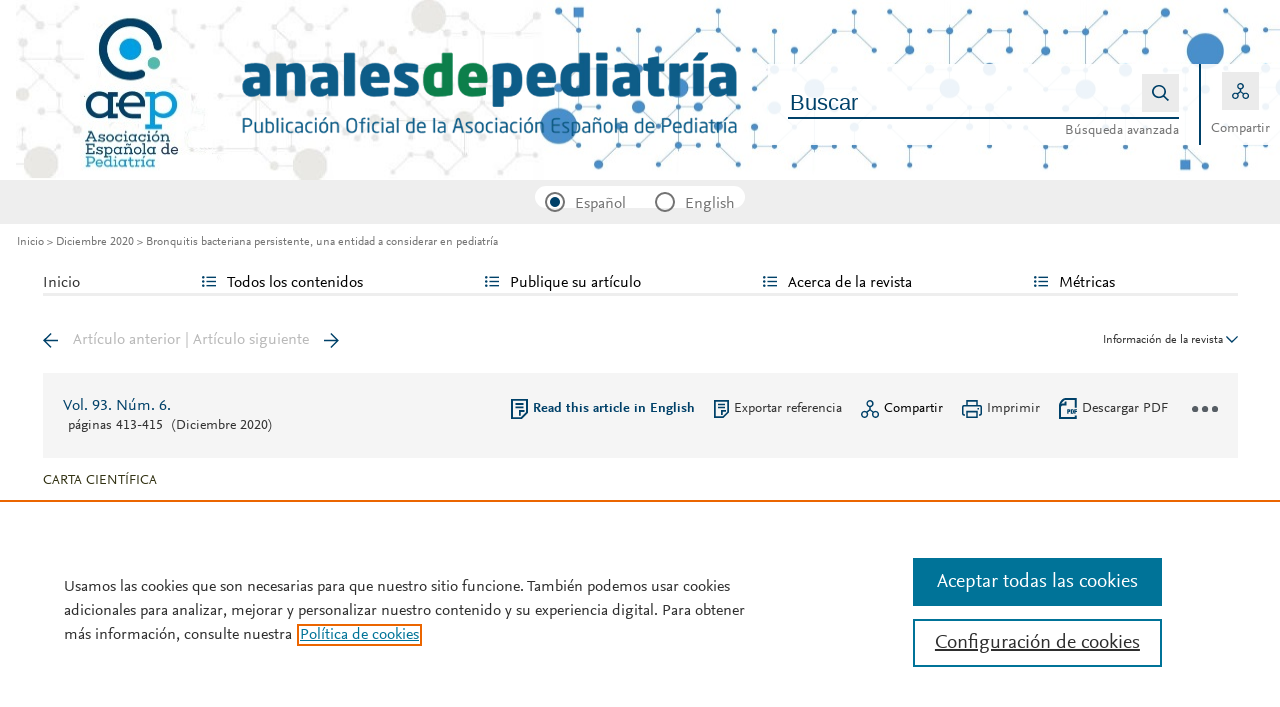

--- FILE ---
content_type: text/html; charset=UTF-8
request_url: https://www.analesdepediatria.org/es-bronquitis-bacteriana-persistente-una-entidad-articulo-S1695403320300382
body_size: 18394
content:
<!DOCTYPE html PUBLIC "-//W3C//DTD XHTML 1.0 Strict//EN" "http://www.w3.org/TR/xhtml1/DTD/xhtml1-strict.dtd">
<html xmlns="http://www.w3.org/1999/xhtml" lang="es">
<head>
		<meta content="width=device-width, initial-scale=1" name="viewport" />
	<meta name="tdm-reservation" content="1" />
	<meta name="tdm-policy" content="https://www.elsevier.com/tdm/tdmrep-policy.json" />
	<meta name="thumbnail" content="https://static.elsevier.es/multimedia/16954033/0000010300000005/v1_202511031623/es/main.assets/cover.jpeg?idApp=UINPBA00005H" />
	<meta http-equiv="content-type" content="text/html;charset=UTF-8" />
		<meta name="theme-color" content="#004169">
	<meta property="og:url" content="http://www.analesdepediatria.org/es-bronquitis-bacteriana-persistente-una-entidad-articulo-S1695403320300382" />
	<meta property="og:title" content="Bronquitis bacteriana persistente&#44; una entidad a considerar en pediatr&#237;a | Anales de Pediatría" />

			<meta name="twitter:card" content="summary" />
		<meta name="twitter:title" content="Bronquitis bacteriana persistente&#44; una entidad a considerar en pediatr&#237;a | Anales de Pediatría">
			
	<meta property="og:type" content="article" />
    <meta property="og:description" content="Las infecciones respiratorias constituyen el primer motivo de consulta en atenci&#243;n primaria&#46; La tos&#44; aunque generalmente es un" />
<meta name="citation_journal_title" content="Anales de Pediatría">
    <meta name="citation_journal_abbrev" content="An Pediatr (Barc)"><meta name="citation_publisher" content="Elsevier">
<meta name="citation_author" content="Fern&#225;ndez Ventureira, V&#237;ctor" />
<meta name="citation_author_email" content="vfernandezventureira@gmail.com" />
<meta name="citation_author" content="Garc&#237;a Vera, C&#233;sar" />
<meta name="citation_author_institution" content="Servicio de Pediatr&#237;a&#44; Hospital Infantil Universitario Miguel Servet&#44; Zaragoza&#44; Espa&#241;a" />
<meta name="citation_author_institution" content="Centro de Salud Jos&#233; Ram&#243;n Mu&#241;oz Fern&#225;ndez&#44; Servicio Aragon&#233;s de Salud&#44; Zaragoza&#44; Espa&#241;a" />
<meta content="Bronquitis bacteriana persistente&#44; una entidad a considerar en pediatr&#237;a" name="citation_title" />

    <meta name="citation_publication_date" content="2020/12/01">
    <meta content="93" name="citation_volume" />
            <meta content="6" name="citation_issue" />            <meta content="413" name="citation_firstpage" />            <meta content="415" name="citation_lastpage" />    <meta name="citation_doi" content="10.1016/j.anpedi.2020.01.015">
<meta name="citation_fulltext_html_url" content="https://www.analesdepediatria.org/es-bronquitis-bacteriana-persistente-una-entidad-articulo-S1695403320300382">
    <meta name="citation_pdf_url" content="https://www.analesdepediatria.org/es-pdf-S1695403320300382"><meta name="citation_issn" content="1695-4033">
<meta name="citation_language" content="es">
    <meta name="citation_fulltext_world_readable" content="">			<link rel="shortcut icon" href="https://static.elsevier.es/assets_org_prod/webs/42/images/favicons/favicon.png" />
				<link rel="mask-icon" href="https://static.elsevier.es/assets_org_prod/webs/42/images/favicons/safari-pinned-tab.svg" color="#004169" />
				<style>
		body {
			--corp-color: #004169		}
	</style>
	<!--<link rel="stylesheet" href="//cdn.jsdelivr.net/jquery.sidr/2.2.1/stylesheets/jquery.sidr.light.min.css">-->
	<link rel="stylesheet" href="https://cdnjs.cloudflare.com/ajax/libs/fancybox/3.2.5/jquery.fancybox.min.css" />
	<link type="text/css" rel="stylesheet" href="https://static.elsevier.es/assets_org_prod/org/css/sidebar-mobile.css" />
			<link type="text/css" rel="stylesheet" href="https://static.elsevier.es/assets_org_prod/item/layout/item-v2.css" />
		<link type="text/css" rel="stylesheet" href="https://static.elsevier.es/assets_org_prod/item/style/item.css" />
		<link type="text/css" rel="stylesheet" href="https://static.elsevier.es/assets_org_prod/org/css/magic-check.min.css" />

	<link type="text/css" rel="stylesheet" href="https://static.elsevier.es/assets_org_prod/org/css/resets.css" />
	<link type="text/css" rel="stylesheet" href="https://static.elsevier.es/assets_org_prod/org/css/global-v2.css" />
	<link type="text/css" rel="stylesheet" href="https://static.elsevier.es/assets_org_prod/org/css/header-v2.css" />
	<link type="text/css" rel="stylesheet" href="https://static.elsevier.es/assets_org_prod/org/css/main-v2.css" />
	<link type="text/css" rel="stylesheet" href="https://static.elsevier.es/assets_org_prod/org/css/footer-v2.css" />


				<link type="text/css" rel="stylesheet" href="https://static.elsevier.es/assets_org_prod/org/css/contenidos/item-v2.css" />
	
			<link type="text/css" rel="stylesheet" href="https://static.elsevier.es/assets_org_prod/org/css/contenidos/busqueda-v2.css" />
	<link type="text/css" rel="stylesheet" href="https://static.elsevier.es/assets_org_prod/org/css/contenidos-v2.css" />
	<link type="text/css" rel="stylesheet" href="https://static.elsevier.es/assets_org_prod/webs/42/css/corporativo.css" />

			<link type="text/css" rel="stylesheet" href="https://static.elsevier.es/assets_org_prod/webs/42/css/propio.css" />
	

	<title>Bronquitis bacteriana persistente&#44; una entidad a considerar en pediatr&#237;a | Anales de Pediatría</title>
			<!-- OneTrust Cookies Consent Notice start -->
		<script src="https://cdn.cookielaw.org/scripttemplates/otSDKStub.js" type="text/javascript" charset="UTF-8" data-domain-script="3c1bb339-e131-4f71-9317-31f12b5d3135" data-document-language="true"></script>
		<script type="text/javascript">
			function OptanonWrapper() {}
		</script>
		<!-- OneTrust Cookies Consent Notice end -->
		<script src="https://code.jquery.com/jquery-3.5.1.min.js" integrity="sha256-9/aliU8dGd2tb6OSsuzixeV4y/faTqgFtohetphbbj0=" crossorigin="anonymous"></script>
	<script type="text/javascript" src="https://code.jquery.com/ui/1.12.1/jquery-ui.min.js" integrity="sha256-VazP97ZCwtekAsvgPBSUwPFKdrwD3unUfSGVYrahUqU=" crossorigin="anonymous"></script>
	<script type="text/javascript" src="https://www.googletagservices.com/tag/js/gpt.js" async defer></script>
	<script type="text/javascript" src="https://cdnjs.cloudflare.com/ajax/libs/fancybox/3.2.5/jquery.fancybox.min.js" async defer></script>
	<script type="text/javascript" src="//cdn.jsdelivr.net/jquery.sidr/2.2.1/jquery.sidr.min.js"></script>
	<script type="text/javascript" src="https://static.elsevier.es/assets_org_prod/org/js/funciones-v2.js"></script>
	<script type="text/javascript" src="https://static.elsevier.es/assets_org_prod/org/js/info-revista.js" defer></script>
	<script type="text/javascript" src="https://static.elsevier.es/assets_org_prod/org/js/sidebars.js" defer></script>
	<script type="text/javascript" src="https://static.elsevier.es/assets_org_prod/org/js/cabecera.js" defer></script>
	<script type="text/javascript" src="https://static.elsevier.es/assets_org_prod/org/js/global.js?v=1.0.2"></script>
	<script type="text/javascript" src="https://static.elsevier.es/assets_org_prod/org/js/menu-principal-v2.js"></script>
	<!-- Components -->






			<script type="text/javascript" src="https://static.elsevier.es/assets_org_prod/org/js/contenidos/item.js" defer></script>
				


	<script type="text/javascript" src="https://static.elsevier.es/assets_org_prod/org/js/slider.js"></script>
<link type="text/css" rel="stylesheet" href="https://static.elsevier.es/assets_org_prod/org/css/slider.css" />	<script>
					var rellenar_campos = 'Debe rellenar todos los campos';
					var login_ko = 'Usuario y/o contraseña incorrectos';
					var ver_mas = 'Ver mas';
					var ocultar = 'Ocultar';
					var permiso_m_a = 'Por favor, acceda a su cuenta para consultar el material adicional';
					var login_block = 'Ha realizado demasiados intentos. Intentelo de nuevo mas tarde';
					var pass_ko = 'Las contraseñas no coinciden';
					var clausula_no = 'Debe aceptar la cláusula de privacidad';
					var correo_enviado = 'Se ha enviado un Email a su correo electronico con las instrucciones para restablecer su contraseña';
					var correo_no_enviado = 'El usuario no existe';
					var mail_no_acceso = 'El email especificado no tiene acceso a la publicación.';
				var idioma = 'es';
	</script>


	<script>
	var googletag = googletag || {};
	googletag.cmd = googletag.cmd || [];
</script>


<script type='text/plain' class='optanon-category-4'>
	var necesitaCookieProf=true;

	googletag.cmd.push(function() {

		//superio	
		googletag.defineSlot('/6053/elses.journals', [
			[728, 90],
			[900, 100]
		], 'elsevierjournals_top').addService(googletag.pubads());

		//superior mobile
		googletag.defineSlot('/6053/elses.journals', [
			[300, 40]
		], 'elsevierjournals_top_mobile').addService(googletag.pubads());

		googletag.defineSlot('/6053/elses.journals', [
			[300, 250]
		], 'elsevierjournals_top_mobile2').addService(googletag.pubads());

		googletag.defineSlot('/6053/elses.journals', [
			[360, 90],
			[300, 100]
		], 'elsevierjournals_intra_1').addService(googletag.pubads());

		googletag.defineSlot('/6053/elses.journals', [
			[360, 90],
			[300, 100]
		], 'elsevierjournals_intra_2').addService(googletag.pubads());

		googletag.defineSlot('/6053/elses.journals', [
			[360, 90],
			[300, 100]
		], 'elsevierjournals_intra_3').addService(googletag.pubads());

		googletag.defineSlot('/6053/elses.journals', [
			[430, 100]
		], 'elsevierjournals_middlehome').addService(googletag.pubads());


		googletag.defineSlot('/6053/elses.journals', [
			[180, 180],
			[225, 400],
			[225, 225]
		], 'elsevierjournals_lateral1').addService(googletag.pubads());

		googletag.defineSlot('/6053/elses.journals', [
			[180, 180],
			[225, 400],
			[225, 225]
		], 'elsevierjournals_lateral2').addService(googletag.pubads());

		googletag.defineSlot('/6053/elses.journals', [
			[500, 400],
		], 'elsevierjournals_modal').addService(googletag.pubads());

		googletag.defineSlot('/6053/elses.journals', [
			[300, 240],
		], 'elsevierjournals_modal_mobile').addService(googletag.pubads());


		

							googletag.pubads().setTargeting("es_PUBLICACION", "37");
			var revistaId = 37;
							googletag.pubads().setTargeting("es_PUBLICACION_NOMBRE", "Anales de Pediatría");
									googletag.pubads().setTargeting("es_ARTICULO", "S1695403320300382");
			googletag.pubads().setTargeting("es_PALABRA", ["NO"]);
				
					googletag.pubads().setTargeting("es_PROFESIONAL", "NO");
		
		googletag.pubads().setTargeting("es_ID_WEB", "42");

		googletag.pubads().setTargeting("es_IDIOMA", "ES");


											googletag.pubads().setTargeting("es_DISCONTINUADA", "NO");
					


		googletag.pubads().collapseEmptyDivs();
		googletag.pubads().enableSingleRequest();
		//googletag.pubads().enableSyncRendering();
		googletag.enableServices();

		// This listener is called when a slot has finished rendering.
		googletag.pubads().addEventListener("slotRenderEnded", (event) => {
			//console.log(event.slot.getSlotElementId()+": render and is empty:"+event.isEmpty);
			if ((event.slot.getSlotElementId() == "elsevierjournals_modal" || event.slot.getSlotElementId() == "elsevierjournals_modal_mobile") && !event.isEmpty) {

				let modal = document.getElementsByClassName("banner-modal")[0];
				let cerrar = document.getElementsByClassName("banner-modal-close")[0];
				modal.style.display = 'block';
				setTimeout(() => modal.style.display = "none", 10000)
				cerrar.onclick = () => modal.style.display = "none";

			}
		});
	});
</script>


	<!--- ANLYTICS V4 ---->
<script async src="https://www.googletagmanager.com/gtag/js?id=G-VKSL4D5NGS"></script>
<script>
  window.dataLayer = window.dataLayer || [];

  function gtag() {
    dataLayer.push(arguments);
  }
  gtag('js', new Date());

  dimensiones = {"dimension1":"37","dimension2":"Anales de Pediatr\u00eda","dimension6":"ABIERTO","dimension9":"es","dimension10":"S1695403320300382","dimension19":"S300","dimension11":"Bronquitis bacteriana persistente, una entidad a considerar en pediatr\u00eda","dimension12":"36281","dimension13":"Cartas cient\u00edficas","dimension14":"REGULAR_ARTICLE","dimension15":"NULL","dimension17":"HTML","dimension18":"42"};

  gtag('config', 'G-VKSL4D5NGS', dimensiones);
</script>	</head>
<body class="es-theme-bright-default revista-b-revista es">
    <div class="banner" id="banner-top">

    <div class="content_sliders">
        <div class="slider_img active">
            <div id="elsevierjournals_top" style="border:none" align="center" class='desktop'>
                <script type='text/plain' class='optanon-category-4'>
                    googletag.cmd.push(function() {
                        googletag.display('elsevierjournals_top');
                    });
                </script>
            </div>
        </div>

        <div class="slider_img">
            <div id="elsevierjournals_top_2" style="border:none" align="center" class='desktop'>
                <script type='text/plain' class='optanon-category-4'>
                    googletag.cmd.push(function() {
                        googletag.display('elsevierjournals_top_2');
                    });
                </script>
            </div>
        </div>
    </div>





    <div id="elsevierjournals_top_1" style="border:none" align="center" class='desktop'>
        <script type='text/plain' class='optanon-category-4'>
            googletag.cmd.push(function() {
                googletag.display('elsevierjournals_top');
            });
        </script>
    </div>
    <div id="elsevierjournals_top_mobile" style="border:none" align="center" class='mobile'>
        <script type='text/plain' class='optanon-category-4'>
            googletag.cmd.push(function() {
                googletag.display('elsevierjournals_top_mobile');
            });
        </script>
    </div>

</div><header>
    <div class="suscribase">
	</div><div class="logo-buscador desktop">
	<div class="trans">
		<div class="logo">
			<a href='/'>
				<div class='img'>
											<img src='https://static.elsevier.es/assets_org_prod/webs/42/images/logo.png' class='wordmark desktop' />
										
				</div>
			</a>
		</div>
		<div class="buscador">

			<div class="box-buscador">
				<div class="campo cell open capa-buscador">
					<div class="busqueda">
	<form class="frmBuscador" action="/es-buscador" method="get">
		<div class="input"><input class="obligatorio" type="text" name="txtBuscador" value="" placeholder="Buscar" maxlength="500" /></div>
		<div class="btn-buscar"><input type="submit" value="" class="lupa_blanca" /></div>
	</form>
</div>					<div class="busqueda-avanzada"><a href="es-busqueda-avanzada">Búsqueda avanzada</a></div>
				</div>
				<div class="compartir cell">
					<div class='capa-compartir close'>
						<div class="icos-compartir ">
							<div class="twitter"><a href='/es-compartir-twitter?item=S1695403320300382' class="twitter-g" target="_blank" rel="noopener noreferrer nofollow"></a></div>
<div class="facebook"><a href='/es-compartir-facebook?item=S1695403320300382' class="facebook-g" target="_blank" rel="noopener noreferrer nofollow"></a></div>
<div class='linkedin'><a href='/es-compartir-linkedin?item=S1695403320300382' class='linkedin-g' target='_blank' rel="noopener noreferrer nofollow"></a></div>
<div class="whatsup mobile"><a target="_blank" rel="noopener noreferrer nofollow" href="whatsapp://send?text=http://www.analesdepediatria.org/es-bronquitis-bacteriana-persistente-una-entidad-articulo-S1695403320300382" data-action="share/whatsapp/share" class="whatsup-g"></a></div>
<div class="sobre"><a href='mailto:?subject=Recomendaci%C3%B3n%20de%20lectura%20%20Bronquitis%20bacteriana%20persistente%2C%20una%20entidad%20a%20considerar%20en%20pediatr%C3%ADa&body=https://www.analesdepediatria.org/es-bronquitis-bacteriana-persistente-una-entidad-articulo-S1695403320300382' class="sobre_g_claro" target="_blank" rel="noopener noreferrer nofollow"></a></div>						</div>
					</div>
					<div class="btn-compartir">
						<input type="button" name="btn-compartir" id="txt" class="compartir-bl" />
						<div>Compartir</div>
					</div>
				</div>
			</div>
		</div>
		<div class="clear"></div>
	</div>
</div><div class="accesos-revista ">
	<div class=' desp-hamb-left hamb-left ico mobile'></div>

	<input type="hidden" value="es" id="idioma"/>
	<div class="idiomas desktop">
	
	
	<input type="radio" id='idioma_es' name="cmbIdioma" class="magic-radio"  value="es" checked/><label for="idioma_es"> Español</label>	<input type="radio" id='idioma_en' name="cmbIdioma" class="magic-radio"  value="en"  /><label for="idioma_en"> English</label>			
	
	</div>
	<div class="accesos">
					<a href='/es-guia-autores'>
				<div class='guia-autores ico mobile'></div>
			</a>
		


		<div class='compartir-g ico mobile desp' rel="social"></div>
		<div class="caja-desp mid social">
			<div class="top"></div>
			<div class="bottom">
				<div class="content">
					<div class="titulo">Compartir</div>
					<div class="cerrar" rel="social"></div>
					<div class="clear"></div>
					<div class="icos-compartir">
						<div class="twitter"><a href='/es-compartir-twitter?item=S1695403320300382' class="twitter-g" target="_blank" rel="noopener noreferrer nofollow"></a></div>
<div class="facebook"><a href='/es-compartir-facebook?item=S1695403320300382' class="facebook-g" target="_blank" rel="noopener noreferrer nofollow"></a></div>
<div class='linkedin'><a href='/es-compartir-linkedin?item=S1695403320300382' class='linkedin-g' target='_blank' rel="noopener noreferrer nofollow"></a></div>
<div class="whatsup mobile"><a target="_blank" rel="noopener noreferrer nofollow" href="whatsapp://send?text=http://www.analesdepediatria.org/es-bronquitis-bacteriana-persistente-una-entidad-articulo-S1695403320300382" data-action="share/whatsapp/share" class="whatsup-g"></a></div>
<div class="sobre"><a href='mailto:?subject=Recomendaci%C3%B3n%20de%20lectura%20%20Bronquitis%20bacteriana%20persistente%2C%20una%20entidad%20a%20considerar%20en%20pediatr%C3%ADa&body=https://www.analesdepediatria.org/es-bronquitis-bacteriana-persistente-una-entidad-articulo-S1695403320300382' class="sobre_g_claro" target="_blank" rel="noopener noreferrer nofollow"></a></div>					</div>

				</div>
			</div>
		</div>

		<a href='es-busqueda-avanzada'>
			<div class='btn-desp desp-buscador lupa-g ico mobile'></div>
		</a>
							<div class='desp-hamb-right hamb-right ico mobile'></div>
		
	</div>
</div><div class="breadcumb desktop">
	<div class='ruta'>

		
			<a href="/">Inicio</a>
			
				
				<a href="/es-vol-93-num-6-sumario-S1695403320X00075">Diciembre 2020</a>
			
				
				<a href="/es-bronquitis-bacteriana-persistente-una-entidad-articulo-S1695403320300382">Bronquitis bacteriana persistente, una entidad a considerar en pediatría</a>
					


	</div>
</div>

</header><main>

    <div class="container">
        <nav class="menu menu-dinamico menu-revista desktop">
	<ul class="menu-list">
					<li class="
			 
									">
									<a href="/es" >Inicio</a>
											</li>
					<li class="
			subitems 
									">
									Todos los contenidos													<ul>
																					<li class="">
									<a href="/es-ahead-of-print"  >Ahead of print</a>
								</li>
																												<li class="">
									<a href="/es-vol-103-num-5-sumario-S1695403325X00102"  >Último número</a>
								</li>
																												<li class="">
									<a href="/es-numeros-anteriores"  >Todos los números </a>
								</li>
																												<li class="">
									<a href="/es-suplementos"  >Supl. y colecciones</a>
								</li>
																												<li class="">
									<a href="/es-alerta-email"  >Suscríbase a la <i>newsletter</i></a>
								</li>
																		</ul>
							</li>
					<li class="
			subitems 
									">
									Publique su artículo													<ul>
																					<li class="">
									<a href="/es-guia-autores"  >Guía para autores</a>
								</li>
																												<li class="">
									<a href="/es-envio-manuscritos"  >Envío de manuscritos</a>
								</li>
																												<li class="">
									<a href="https://www.elsevier.com/editors/perk" target='_blank' rel='noopener noreferer' >Ética editorial</a>
								</li>
																												<li class="">
									<a href="/es-diversity-pledge"  >Inclusión y diversidad</a>
								</li>
																												<li class="">
									<a href="https://webshop.elsevier.com/language-editing/" target='_blank' rel='noopener noreferer' >Servicios de edición</a>
								</li>
																												<li class="">
									<a href="https://static.elsevier.es/assets_org_prod/webs/42/pdf/c_i_es.pdf" target='_blank' rel='noopener noreferer' >Conflicto de intereses</a>
								</li>
																		</ul>
							</li>
					<li class="
			subitems 
									">
									Acerca de la revista													<ul>
																					<li class="">
									<a href="/es-acerca-revista"  >Alcance y objetivos</a>
								</li>
																												<li class="">
									<a href="/es-comite-editorial"  >Comité editorial</a>
								</li>
																												<li class="">
									<a href="https://www.analesdepediatria.org/es-alerta-email"  >Suscríbase a la <i>newsletter</i></a>
								</li>
																												<li class="">
									<a href="mailto:analespediatria@elsevier.com"  >Contactar</a>
								</li>
																												<li class="">
									<a href="/es-contratar"  >Contratar publicidad</a>
								</li>
																		</ul>
							</li>
					<li class="
			subitems 
									">
									Métricas													<ul>
																					<li class="">
									<a href="/es-mas-leidos"  >Lo más leído</a>
								</li>
																												<li class="">
									<a href="/es-mas-citado"  >Lo más citado</a>
								</li>
																												<li class="">
									<a href="/es-mas-populares"  >Más populares</a>
								</li>
																												<li class="">
									<a href="/es-metricas"  >Todas las métricas</a>
								</li>
																		</ul>
							</li>
			</ul>
</nav>        <div id="intrabanner" class="banner" align="center">


        <div id="elsevierjournals_intra_1">
        <script type='text/plain' class='optanon-category-4'>
            googletag.cmd.push(function() {
                googletag.display('elsevierjournals_intra_1');
            });
        </script>
    </div>

    <div id="elsevierjournals_intra_2">
        <script type='text/plain' class='optanon-category-4'>
            googletag.cmd.push(function() {
                googletag.display('elsevierjournals_intra_2');
            });
        </script>
    </div>

    <div id="elsevierjournals_intra_3">
        <script type='text/plain' class='optanon-category-4'>
            googletag.cmd.push(function() {
                googletag.display('elsevierjournals_intra_3');
            });
        </script>
    </div>


</div>        <div class="info-revista" style='display:none'>
	<div class='titulo-revista mobile'>Anales de Pediatría</div>
	<div class="row">

		<div class="portada cell">

	<a href='https://static.elsevier.es/multimedia/16954033/0000010300000005/v1_202511031623/es/main.assets/cover.jpeg?idApp=UINPBA00005H'  target='_blank' rel='noopener noreferrer'><img src='https://static.elsevier.es/multimedia/16954033/0000010300000005/v1_202511031623/es/main.assets/cover.jpeg?idApp=UINPBA00005H' alt='Anales de Pediatría' /></a>	<div class="issns">
		ISSN: 1695-4033<BR />
			</div>


</div>		<div id="descripcion" class='descripcion cell'>
	<div class="texto">
		<p>La Asociación Española de Pediatría tiene como uno de sus objetivos principales la difusión de información científica rigurosa y actualizada sobre las distintas áreas de la pediatría. Anales de Pediatría es una revista de acceso abierto que actúa como el Órgano de Expresión Científica de la Asociación y constituye el vehículo a través del cual se comunican los asociados. Anales de Pediatría publica, en inglés y en español, trabajos originales sobre investigación en pediatría, así como artículos de revisión elaborados por los profesionales expertos de cada especialidad, y guías o documentos de posicionamiento elaborados por las diferentes Sociedades/Secciones Especializadas integradas en la Asociación Española de Pediatría. La revista, referente de la pediatría de habla española, está indexada en las más importantes bases de datos internacionales: Index Medicus/Medline IBECS, IME, SCOPUS, Science Citation Index Expanded, Journal Citations Report, Embase/Excerpta Medica, Directory of Open Access Journals (DOAJ).</p>	</div>
	<span class="ver-mas">Ver más</span>



	


	


</div>		<div class="index cell">
            <h4>Indexada en:</h4>
        <p>Directory of Open Access Journals (DOAJ)</p>
        <span class="ver-mas">Ver más</span>
        <h4 class='inline'>S&iacute;guenos:</h4>
    <span class="icos-social">
                                                                    <div class="rss"><a href='/es-rss-ultimo' class="rss-g" target="_blank" rel="noopener noreferrer">RSS</a></div>
            <div class="newsletter"><a href='/es-alerta-email' class="sobre_g_claro">Alerta email</a></div>
        

    </span>

    </div>


    <div class="cell">
        <div class="metricas">
                        
                                                <div class="metricas-caja">
    <div class="caja-desp journalimpactfactor">
        <div class="top">
            <div class="triangulo"></div>
        </div>
        <div class="bottom">
            <div class="content">
                <div class="cerrar" rel="journalimpactfactor"></div>
                <div class="clear"></div>
                <div class="clear titulo-desp">Factor de impacto</div>
                <p>El factor de impacto mide la media del número de citaciones recibidas en un año por trabajos publicados en la publicación durante los dos años anteriores.                                            <br /><br />&copy; Clarivate Analytics, Journal Citation Reports 2025                    
                </p>

                <a href='/es-metricas#journalimpactfactor'>Ver más</a>

            </div>
        </div>
    </div>
    <div class="metricas-caja-top">
        <div class='metricas-caja-titulo'>Factor de impacto 2024</div>
        <div class='metricas-caja-info info-g desp' rel="journalimpactfactor"></div>
    </div>
    <div class="metricas-caja-metrica">2,1 </div>
</div>
            
                                                <div class="metricas-caja">
    <div class="caja-desp citescore">
        <div class="top">
            <div class="triangulo"></div>
        </div>
        <div class="bottom">
            <div class="content">
                <div class="cerrar" rel="citescore"></div>
                <div class="clear"></div>
                <div class="clear titulo-desp">Citescore</div>
                <p>CiteScore mide la media de citaciones recibidas por artículo publicado.                    
                </p>

                <a href='/es-metricas#citescore'>Ver más</a>

            </div>
        </div>
    </div>
    <div class="metricas-caja-top">
        <div class='metricas-caja-titulo'>Citescore 2024</div>
        <div class='metricas-caja-info info-g desp' rel="citescore"></div>
    </div>
    <div class="metricas-caja-metrica">1,9 </div>
</div>
            
                                                <div class="metricas-caja">
    <div class="caja-desp sjr">
        <div class="top">
            <div class="triangulo"></div>
        </div>
        <div class="bottom">
            <div class="content">
                <div class="cerrar" rel="sjr"></div>
                <div class="clear"></div>
                <div class="clear titulo-desp">SJR</div>
                <p>SJR es una prestigiosa métrica basada en la idea de que todas las citaciones no son iguales. SJR usa un algoritmo similar al page rank de Google; es una medida cuantitativa y cualitativa al impacto de una publicación.                    
                </p>

                <a href='/es-metricas#sjr'>Ver más</a>

            </div>
        </div>
    </div>
    <div class="metricas-caja-top">
        <div class='metricas-caja-titulo'>SJR 2024</div>
        <div class='metricas-caja-info info-g desp' rel="sjr"></div>
    </div>
    <div class="metricas-caja-metrica">0,353 </div>
</div>
            
                                                <div class="metricas-caja">
    <div class="caja-desp snip">
        <div class="top">
            <div class="triangulo"></div>
        </div>
        <div class="bottom">
            <div class="content">
                <div class="cerrar" rel="snip"></div>
                <div class="clear"></div>
                <div class="clear titulo-desp">SNIP</div>
                <p>SNIP permite comparar el impacto de revistas de diferentes campos temáticos, corrigiendo las diferencias en la probabilidad de ser citado que existe entre revistas de distintas materias.                    
                </p>

                <a href='/es-metricas#snip'>Ver más</a>

            </div>
        </div>
    </div>
    <div class="metricas-caja-top">
        <div class='metricas-caja-titulo'>SNIP 2024</div>
        <div class='metricas-caja-info info-g desp' rel="snip"></div>
    </div>
    <div class="metricas-caja-metrica">0,602 </div>
</div>
            
                        </div>

        <a href='/es-metricas'>
            <div class="ver-mas">Ver más métricas</div>
        </a>

    </div>



	</div>

	
</div>
<div class="ocultar desktop mostrar">

	<div class='btn-ocultar' style='display:none'>Ocultar <div class='flecha-an-ar-corp'></div>
	</div>
	<div class='btn-mostrar' >Información de la revista <div class='flecha-an-ar-corp'></div>
	</div>
</div>        <div id="info-item" class="margin">
    	
		<div class="nav">
							<a class='anterior ' href='/es-ecografia-pie-cama-el-diagnostico-articulo-S1695403320300394'>Artículo anterior</a>
				|
				<a class='siguiente ' href='/es-impacto-normativa-autonomica-prevencion-accidentes-articulo-S1695403320300369'>Artículo siguiente</a>
					</div>

	
    <div class="item-opciones desktop">

        <div class="info-sumario-item"> <a href='/es-vol-93-num-6-sumario-S1695403320X00075'><span class='volumen'>Vol. 93. Núm. 6.</span></a><div class='sumarioPaginas'><span class='paginas'>P&aacute;ginas 413-415</span> <span class='fecha-trans'>(Diciembre 2020)</span></div> </div>
        <div class="opciones">

            
                     <div class="opcion traduccion"><a href='/en-protracted-bacterial-bronchitis-condition-be-articulo-S2341287920301940'>Read this article in English</a></div>            
            
            <div class="opcion exportar"><a href='/es-exportar-rif-S1695403320300382'>Exportar referencia</a></div>
            <div class="opcion compartir desp" rel="compartir-item"><span>Compartir</span></div>
            <div class='caja-desp compartir-item'>
                <div class='top'></div>
                <div class='bottom'>
                    <div class='content'>
                        <div class='titulo'>Compartir</div>
                        <div class='cerrar' rel='compartir-item'></div>
                        <div class='clear'></div>
                        <div class='icos-compartir'>
                            <div class='twitter'><a href='/es-compartir-twitter?item=S1695403320300382' class='twitter-g' target='_blank' rel="noopener noreferrer nofollow">Twitter</a></div>
                            <div class='facebook'><a href='/es-compartir-facebook?item=S1695403320300382' class='facebook-g' target='_blank' rel="noopener noreferrer nofollow">Facebook</a></div>
                            <div class='linkedin'><a href='/es-compartir-linkedin?item=S1695403320300382' class='linkedin-g' target='_blank' rel="noopener noreferrer nofollow">Linkedin</a></div>
                            <div class='whatsup mobile'><a target='_blank' rel="noopener noreferrer nofollow" href='whatsapp://send?text=http://www.analesdepediatria.org/es-bronquitis-bacteriana-persistente-una-entidad-articulo-S1695403320300382' data-action='share/whatsapp/share' class='whatsup-g'>whatsapp</a></div>
                            <div class='sobre'><a href='mailto:?subject=Recomendaci%C3%B3n%20de%20lectura%20%20Bronquitis%20bacteriana%20persistente%2C%20una%20entidad%20a%20considerar%20en%20pediatr%C3%ADa&body=https://www.analesdepediatria.org/es-bronquitis-bacteriana-persistente-una-entidad-articulo-S1695403320300382' class='sobre_g_claro' target='_blank' rel="noopener noreferrer nofollow">E-mail</a></div>
                        </div>
                    </div>
                </div>
            </div>
            <div class="opcion imprimir"><a href='javascript:imprimirItem()'><span>Imprimir</a></span></div>
                                                <a target="_blank" rel="noopener noreferrer" href='/es-pdf-S1695403320300382'>
                        <div class="opcion descargar-pdf"><span>Descargar PDF</span></div>
                    </a>
                                        
            <div class="opcion tres-puntos-g mas-opciones desp" rel="more"></div>
            <div class="caja-desp more">
                <div class="top">
                    <div class="triangulo"></div>
                </div>
                <div class="bottom opcion">
                    <div class="content">
                        <div class="titulo">Más opciones de artículo</div>
                        <div class="cerrar" rel="more"></div>
                        <div class="clear"></div>
                        <div class="estadisticas"><a href='/es-estadisticas-S1695403320300382'>Estadísticas</a></div>
                    </div>
                </div>
            </div>
        </div>
        <div class="clear"></div>
    </div>

    <div class="principal">

        



        <div class="cabecera">

            <div class="info-sumario-item mobile"> <a href='/es-vol-93-num-6-sumario-S1695403320X00075'><span class='volumen'>Vol. 93. Núm. 6.</span></a><div class='sumarioPaginas'><span class='paginas'>P&aacute;ginas 413-415</span> <span class='fecha-trans'>(Diciembre 2020)</span></div> </div>

            <!--CABECERA-->
                            <section>
                    <div class="elsevierItemCabecera">
                        <span class="elsevierStyleTextfn">Carta cient&#237;fica</span>                    </div>
                </section>
            
            <!--DOI-->


            <section>



                                    <div class="elsevierItemDoi">
                        <div class='elsevierItemDoi'>DOI: <a href='/es-bronquitis-bacteriana-persistente-una-entidad-articulo-S1695403320300382'>10.1016/j.anpedi.2020.01.015</a></div>                     </div>
                




                                    <div class="elsevierItemOpenAccess">
                        <div class='acceso-item'>
                            <div class='candado-corp'></div> Open Access
                        </div>
                    </div>
                                <div class='clear'></div>

                
            </section>

            <div class='clear'></div>

            <!--TITULO-->
            <section>
                <div class="elsevierItemTitulo">
                    Bronquitis bacteriana persistente&#44; una entidad a considerar en pediatr&#237;a                </div>
            </section>

            <!--SUBTITULO-->
            

            <!--TITULOS ALTERNATIVOS-->
                            <section>
                    <div class="elsevierItemTitulosAlternativos">
                                                                                    <div class='elsevierItemTituloAlternativo'>Protracted bacterial bronchitis&#59; a condition to be considered in children</div>
                                                                        </div>
                </section>
            

            <section class="mobile">
                <div class="elsevierItemMobileStatsPdf">
                                            <div class="lecturas">
                            <div class="titulo">Visitas</div>
                            <div class="numero">90392</div>
                        </div>
                                                                <div class="pdf ico-pdf-corp">
                            
                                <a class="" href='/es-download-pdf-S1695403320300382' onclick="gtag('send', 'event', 'PDFDOWNLOAD_037', 'open', 'Revista','37');gtag('event', 'PDFDOWNLOAD_037', {'status': 'open','Revista':'37'});" download='S1695403320300382.pdf'>Descargar PDF</a>
                                                    </div>
                    


                </div>
            </section>

            <!--AUTORES-->
            <section>
                <div class="elsevierItemAutores">
                    <div class='elsevierItemAutoresColaboracion'><span class='elsevierItemAutor'>V&#237;ctor Fern&#225;ndez Ventureira</span><span class='elsevierItemAutorRelaciones'><a  class='ancla' href='#aff0005' ><span class="elsevierStyleSup">a</span></a><span class='elsevierStyleSup'>,</span><div class='autorCorrespondencia desp' rel='cor0005' ><div class='login-g'></div></div><div class='caja-desp-bot caja-autor-correspondencia cor0005'>
							<div class='top'>
								<div class='content'>
									<div class='titulo'>Autor para correspondencia</div> <div class='cerrar' rel='cor0005'></div><div class='clear'></div>
									<div class='correspondencia'>
									<div class='autor-correspondencia'></div><div class='descripcion'><a href='mailto:vfernandezventureira@gmail.com'>vfernandezventureira@gmail.com</a><br/><span class='correspondencia-cor'><br/>Autor para correspondencia&#46;</span></div>
									<div class='clear'></div>
									</div>
									
								</div>
							</div>
							<div class='bottom'>
							
							</div>
			
						</div></span><span class='elsevierItemAutor'>, C&#233;sar Garc&#237;a Vera</span><span class='elsevierItemAutorRelaciones'><a  class='ancla' href='#aff0010' ><span class="elsevierStyleSup">b</span></a></span></div><div class='elsevierItemAfiliaciones'><div class='elsevierItemAfiliacion'><a name='aff0005'><span class='elsevierItemAfiliacionEtiqueta'>a </span></a><span class='elsevierItemAfiliacionCentro'>Servicio de Pediatr&#237;a&#44; Hospital Infantil Universitario Miguel Servet&#44; Zaragoza&#44; Espa&#241;a</span></div><div class='elsevierItemAfiliacion'><a name='aff0010'><span class='elsevierItemAfiliacionEtiqueta'>b </span></a><span class='elsevierItemAfiliacionCentro'>Centro de Salud Jos&#233; Ram&#243;n Mu&#241;oz Fern&#225;ndez&#44; Servicio Aragon&#233;s de Salud&#44; Zaragoza&#44; Espa&#241;a</span></div></div>                </div>
            </section>

            <!--ITEMS RELACIONADOS-->

            
            
            <!-- PODCASTS -->
            
            

            
            



        </div>
                    <div class="stats desktop  ">

                <div class="lecturas">
                    <div class="titulo">Este artículo ha recibido</div>
                    <div class="stat"><a href='/es-estadisticas-S1695403320300382'>90392 <span>Visitas</span></div></a>
                                                        </div>

                                    <div class='item-creative desktop '>
                        <a href='http://creativecommons.org/licenses/by-nc-nd/4.0/' target='_blank' rel="noopener noreferrer"><img src='https://multimedia.elsevier.es/PublicationsMultimediaV1/item/license/S1695403320300382' width='150px' /></a><br />
                        Under a Creative Commons <a href='http://creativecommons.org/licenses/by-nc-nd/4.0/' target='_blank' rel="noopener noreferrer">license</a>

                    </div>

                            </div>
            </div>



</div>



        <div class='cuerpo'>
            <div class="contenido">

                <div id="item" class='margin'>

	

			<article>
			


						<div class="item-anchors desktop">
				<div class="info">Información del artículo</div>
				<div class="right">
					
												<div class="anchor " rel="texto-completo">Texto completo</div>						<div class="anchor " rel="bibliografia">Bibliografía</div>																					<a href='/es-pdf-S1695403320300382' target='_blank' rel="noopener noreferrer">
									<div class="anchor descargar-pdf" rel="descargar-pdf">Descargar PDF</div>
								</a>
																							<a href='/es-estadisticas-S1695403320300382'>
						<div class="anchor estadisticas">Estadísticas</div>
					</a>
																<div class="anchor multimedia tres-puntos-corp desp" rel="multimedia"></div>
						<div class="caja-desp multimedia">
							<div class="top">
								<div class="triangulo"></div>
							</div>
							<div class="bottom">
								<div class="content">
									<div class="cerrar" rel="multimedia"></div>
									<div class='tipo tablas'><div class='tituloTipo'>Tablas (1)</div><div class='elementos'><div class='primeras'><div class='titulo'>Tabla 1. Resumen de las caracter&#237;sticas de los casos cl&#237;nicos descritos</div><div class='elemento' ><span></span><a href='#tbl0005'><img src='https://static.elsevier.es/multimedia/16954033/0000009300000006/v1_202012050707/S1695403320300382/v1_202012050707/es/main.assets/xTab2449149.png'  alt='Tablas'style='max-width:101px' loading='lazy'/></a></div></div><div class='clear'></div></div></div>								</div>
							</div>

						</div>
									</div>
				<div class="clear"></div>

			</div>

			


			<!-- RESUMENES Y PALABRASClAVE -->
			

			



			
			
					<!-- GLOSARIO -->
					



					<!--NOMENCLATURA-->
					






					<!--TEXTOCOMPLETO-->
					



						<section id="texto-completo">
							<div class="elSevierItemTextoCompleto">
								<div class="elsevierItemTextoCompletoTitulo">Texto completo</div>

																	<div class="elSevierItemSaludo">
										<span class="elsevierStyleItalic">Sr&#46; Editor&#58;</span>									</div>
																<div class="elsevierItemTextoCompletoTexto">
									<span class="elsevierStyleSections"><p id="par0005" class="elsevierStylePara elsevierViewall">Las infecciones respiratorias constituyen el primer motivo de consulta en atención primaria. La tos, aunque generalmente es un síntoma banal en pediatría, cuando adquiere una evolución persistente genera angustia en el paciente y sus familias, así como un alto consumo de recursos sanitarios<a class="elsevierStyleCrossRefs" href="#bib0035"><span class="elsevierStyleSup">1,2</span></a>.</p><p id="par0010" class="elsevierStylePara elsevierViewall">En algunas series que incluyen pacientes hospitalizados se ha estimado que la bronquitis bacteriana persistente (BBP) podría ser la causa más frecuente (hasta el 40%) de tos crónica en niños preescolares<a class="elsevierStyleCrossRefs" href="#bib0035"><span class="elsevierStyleSup">1,2,4–6</span></a>. Aunque su descripción como entidad clínica es reciente (2006), se describen cuadros similares desde hace décadas etiquetados como «bronquitis crónica de la infancia»<a class="elsevierStyleCrossRef" href="#bib0045"><span class="elsevierStyleSup">3</span></a>. Es una enfermedad poco reconocida en nuestro medio, previamente no incluida en el diagnóstico diferencial de tos crónica, ya sea por infradiagnóstico, insuficiente tratamiento o menor incidencia real en atención primaria de la descrita<a class="elsevierStyleCrossRefs" href="#bib0035"><span class="elsevierStyleSup">1–6</span></a>.</p><p id="par0015" class="elsevierStylePara elsevierViewall">De una manera retrospectiva se realiza una revisión descriptiva de 3 pacientes con sospecha de BBP atendidos en una consulta de pediatría de atención primaria de Zaragoza (1.415 niños de 0-14 años) desde septiembre de 2018 a septiembre de 2019. El objetivo principal es dar a conocer a profesionales sanitarios una enfermedad de reciente descripción y poco sospechada en la práctica clínica habitual.</p><p id="par0020" class="elsevierStylePara elsevierViewall"><span class="elsevierStyleItalic">Caso 1.</span> Niña de 5 años, con antecedente de hiperreactividad bronquial en tratamiento con montelukast, que inicia en contexto catarral accesos de tos húmeda persistente. En la exploración destacan sibilantes espiratorios dispersos, sin dificultad respiratoria ni hipoxemia, por lo que se inicia tratamiento con salbutamol inhalado y corticoterapia oral sin apreciar mejoría. Ante la sospecha de asma mal controlada, se asocia como tratamiento de mantenimiento, budesonida inhalada. Radiografía torácica sin alteraciones. Ante la persistencia de tos a los 40 días de evolución, se inicia tratamiento con amoxicilina-ácido clavulánico oral durante 2 semanas, desapareciendo la clínica en las primeras 48<span class="elsevierStyleHsp" style=""></span>h.</p><p id="par0025" class="elsevierStylePara elsevierViewall"><span class="elsevierStyleItalic">Caso 2.</span> Niño de 4 años, con antecedente de hiperreactividad bronquial en tratamiento con budesonida inhalada, que inicia con tos húmeda persistente en contexto de proceso catarral febril. En la exploración destacan roncus y sibilantes generalizados, sin signos de alarma. Se inicia tratamiento con salbutamol inhalado y corticoide oral, asociando azitromicina ante la ausencia de mejoría. Radiografía torácica sin alteraciones. Ante la persistencia de tos húmeda durante 4 semanas se añade amoxicilina-ácido clavulánico apreciando mejoría en las primeras 24<span class="elsevierStyleHsp" style=""></span>h.</p><p id="par0030" class="elsevierStylePara elsevierViewall"><span class="elsevierStyleItalic">Caso 3.</span> Niña de 2 años, con antecedente de hiperreactividad bronquial, que inicia con tos húmeda persistente en contexto de infección respiratoria tratada con salbutamol inhalado, antihistamínico oral (primavera) y corticoide oral, sin apreciar mejoría. Se inicia tratamiento con budesonida inhalada de mantenimiento por persistencia de tos. Ante la ausencia de mejoría a las 5 semanas se asocia amoxicilina-ácido clavulánico objetivando resolución clínica en los primeros días (<a class="elsevierStyleCrossRef" href="#tbl0005">tabla 1</a>).</p><div class='elsevierItemMultimedia' ><div class='elsevierItemMultimediaFloat'><a name='tbl0005'></a><div class='elsevierItemMultimediaTabla' ><div class='elsevierItemMultimediaTablaDescripcion'><div class='elsevierItemMultimediaTablaDescripcionEtiqueta'>Tabla 1.</div><div class='elsevierItemMultimediaTablaDescripcionIdiomas'><div class='elsevierItemMultimediaTablaDescripcionTexto'><p id="spar0005" class="elsevierStyleSimplePara elsevierViewall">Resumen de las características de los casos clínicos descritos</p></div></div></div><div class='elsevierItemMultimediaTablaTabla'> <table border="0" frame="					void				" class=""><thead title="thead"><tr title="table-row"><th class="td" title="					table-head				  " align="" valign="					top				" scope="col" style="border-bottom: 2px solid black"> 												</th><th class="td" title="					table-head				  " align="left" valign="					top				" scope="col" style="border-bottom: 2px solid black">Caso 1 												</th><th class="td" title="					table-head				  " align="left" valign="					top				" scope="col" style="border-bottom: 2px solid black">Caso 2 												</th><th class="td" title="					table-head				  " align="left" valign="					top				" scope="col" style="border-bottom: 2px solid black">Caso 3 												</th></tr></thead><tbody title="tbody"><tr title="table-row"><td class="td-with-role" title="					table-entry				 ; entry_with_role_rowhead " align="left" valign="					top				">Edad 										</td><td class="td" title="					table-entry				  " align="left" valign="					top				">5 años 										</td><td class="td" title="					table-entry				  " align="left" valign="					top				">4 años 										</td><td class="td" title="					table-entry				  " align="left" valign="					top				">2 años 										</td></tr><tr title="table-row"><td class="td-with-role" title="					table-entry				 ; entry_with_role_rowhead " align="left" valign="					top				">Antecedente personal de asma 										</td><td class="td" title="					table-entry				  " align="left" valign="					top				">Sí 										</td><td class="td" title="					table-entry				  " align="left" valign="					top				">Sí 										</td><td class="td" title="					table-entry				  " align="left" valign="					top				">Sí 										</td></tr><tr title="table-row"><td class="td-with-role" title="					table-entry				 ; entry_with_role_rowhead " align="left" valign="					top				">Auscultación pulmonar 										</td><td class="td" title="					table-entry				  " align="left" valign="					top				">Sibilantes espiratorios dispersos 										</td><td class="td" title="					table-entry				  " align="left" valign="					top				">Roncus y sibilantes espiratorios dispersos 										</td><td class="td" title="					table-entry				  " align="left" valign="					top				">Roncus dispersos 										</td></tr><tr title="table-row"><td class="td-with-role" title="					table-entry				 ; entry_with_role_rowhead " align="left" valign="					top				">Radiografía torácica 										</td><td class="td" title="					table-entry				  " align="left" valign="					top				">Normal 										</td><td class="td" title="					table-entry				  " align="left" valign="					top				">Normal 										</td><td class="td" title="					table-entry				  " align="left" valign="					top				">Normal 										</td></tr><tr title="table-row"><td class="td-with-role" title="					table-entry				 ; entry_with_role_rowhead " align="left" valign="					top				">Tratamientos previos 										</td><td class="td" title="					table-entry				  " align="left" valign="					top				">Montelukast<a class="elsevierStyleCrossRef" href="#tblfn0005"><span class="elsevierStyleSup">a</span></a>Corticoide inhalado<a class="elsevierStyleCrossRef" href="#tblfn0005"><span class="elsevierStyleSup">a</span></a>Corticoide oralSalbutamol inhalado 										</td><td class="td" title="					table-entry				  " align="left" valign="					top				">Corticoide inhalado<a class="elsevierStyleCrossRef" href="#tblfn0005"><span class="elsevierStyleSup">a</span></a>Salbutamol inhaladoCorticoide oralAzitromicina oral 										</td><td class="td" title="					table-entry				  " align="left" valign="					top				">Corticoide inhalado<a class="elsevierStyleCrossRef" href="#tblfn0005"><span class="elsevierStyleSup">a</span></a>Salbutamol inhaladoCorticoide oralAntihistamínico oral 										</td></tr><tr title="table-row"><td class="td-with-role" title="					table-entry				 ; entry_with_role_rowhead " align="left" valign="					top				">Tiempo hasta el inicio de antibioterapia 										</td><td class="td" title="					table-entry				  " align="left" valign="					top				">4 semanas 										</td><td class="td" title="					table-entry				  " align="left" valign="					top				">5 semanas 										</td><td class="td" title="					table-entry				  " align="left" valign="					top				">5 semanas 										</td></tr><tr title="table-row"><td class="td-with-role" title="					table-entry				 ; entry_with_role_rowhead " align="left" valign="					top				">Desaparición de la clínica 										</td><td class="td" title="					table-entry				  " align="left" valign="					top				">≤<span class="elsevierStyleHsp" style=""></span>48<span class="elsevierStyleHsp" style=""></span>h 										</td><td class="td" title="					table-entry				  " align="left" valign="					top				">≤<span class="elsevierStyleHsp" style=""></span>24<span class="elsevierStyleHsp" style=""></span>h 										</td><td class="td" title="					table-entry				  " align="left" valign="					top				">≤<span class="elsevierStyleHsp" style=""></span>48<span class="elsevierStyleHsp" style=""></span>h 										</td></tr><tr title="table-row"><td class="td-with-role" title="					table-entry				 ; entry_with_role_rowhead " align="left" valign="					top				">Tratamiento antibiótico 										</td><td class="td" title="					table-entry				  " align="left" valign="					top				">Amoxicilina-ácido clavulánico 8:180<span class="elsevierStyleHsp" style=""></span>mg/kg/día3 dosis/día14 días 										</td><td class="td" title="					table-entry				  " align="left" valign="					top				">Amoxicilina-ácido clavulánico 8:180<span class="elsevierStyleHsp" style=""></span>mg/kg/día3 dosis/día14 días 										</td><td class="td" title="					table-entry				  " align="left" valign="					top				">Amoxicilina-ácido clavulánico 8:180<span class="elsevierStyleHsp" style=""></span>mg/kg/día3 dosis/día14 días 										</td></tr><tr title="table-row"><td class="td-with-role" title="					table-entry				 ; entry_with_role_rowhead " align="left" valign="					top				">RecurrenciaTiempo 										</td><td class="td" title="					table-entry				  " align="left" valign="					top				">No7 meses 										</td><td class="td" title="					table-entry				  " align="left" valign="					top				">No9 meses 										</td><td class="td" title="					table-entry				  " align="left" valign="					top				">No4 meses 										</td></tr></tbody></table></div><div class='elsevierItemMultimediaTablaNotasPies'><div class='elsevierItemMultimediaTablaNotaPie'><a name='tblfn0005'></a><div class='elsevierItemMultimediaTablaNotaPieEtiqueta'>a</div><div class='elsevierItemMultimediaTablaNotaPieNota'><p class="elsevierStyleNotepara" id="npar0005">Tratamiento de mantenimiento.</p></div></div></div><div style='clear:both'></div></div></div></div><p id="par0035" class="elsevierStylePara elsevierViewall">Se denomina BBP a la infección crónica de las vías respiratorias inferiores manifestada como tos húmeda o productiva de más de 4 semanas de duración que se resuelve con tratamiento antibiótico, en ausencia de otro diagnóstico. Aunque puede aparecer a cualquier edad, su incidencia es mayor en niños menores de 6 años<a class="elsevierStyleCrossRefs" href="#bib0035"><span class="elsevierStyleSup">1–6</span></a>.</p><p id="par0040" class="elsevierStylePara elsevierViewall">La etiopatogenia es desconocida, pero está relacionada con alteraciones del aclaramiento mucociliar, defectos inmunes, anomalías estructurales y la formación de <span class="elsevierStyleItalic">biofilms</span> bacterianos. Los principales agentes responsables son <span class="elsevierStyleItalic">Haemophilus influenzae</span> no tipable, <span class="elsevierStyleItalic">Streptococcus pneumoniae</span> y, menos frecuente, <span class="elsevierStyleItalic">Moraxella catarrhalis</span><a class="elsevierStyleCrossRefs" href="#bib0035"><span class="elsevierStyleSup">1–6</span></a>.</p><p id="par0045" class="elsevierStylePara elsevierViewall">Clínicamente comienza como un proceso catarral e infección respiratoria baja cuyos síntomas se resuelven espontáneamente a excepción de tos húmeda aislada persistente. La exploración física es normal y las pruebas de imagen o el estudio de función pulmonar no muestran alteraciones o son inespecíficos. La clínica suele confundirse con asma, y hasta el 30% son asmáticos que no mejorarán hasta tratar adecuadamente la infección<a class="elsevierStyleCrossRef" href="#bib0050"><span class="elsevierStyleSup">4</span></a>. La rinosinusitis es un diagnóstico diferencial a considerar, pero la auscultación pulmonar patológica mantenida inclina la sospecha diagnóstica hacia BBP.</p><p id="par0050" class="elsevierStylePara elsevierViewall">Los criterios diagnósticos consistían en la presencia de tos húmeda con duración ><span class="elsevierStyleHsp" style=""></span>4 semanas con aislamiento de patógeno bacteriano en el lavado bronco-alveolar ><span class="elsevierStyleHsp" style=""></span>10<span class="elsevierStyleSup">4</span> unidades formadoras de colonia/mililitro sin evidenciar infección concomitante por <span class="elsevierStyleItalic">Bordetella pertussis</span> ni <span class="elsevierStyleItalic">Mycoplasma pneumoniae,</span> que desaparece tras tratamiento con antibiótico oral durante 2 semanas. Al no considerarse indicada la broncoscopia flexible a cada niño con tos húmeda, se sustituyó por la ausencia de otros signos y síntomas de tos crónica (disnea, hemoptisis, dolor torácico)<a class="elsevierStyleCrossRefs" href="#bib0035"><span class="elsevierStyleSup">1–6</span></a>.</p><p id="par0055" class="elsevierStylePara elsevierViewall">Se recomienda antibioterapia empírica con amoxicilina-ácido clavulánico durante mínimo 2 semanas, que pueden prolongarse hasta 4-6 semanas en algunos niños. Como alternativas se proponen cefalosporinas, trimetoprim sulfametoxazol o macrólidos<a class="elsevierStyleCrossRefs" href="#bib0035"><span class="elsevierStyleSup">1–6</span></a>.</p><p id="par0060" class="elsevierStylePara elsevierViewall">La respuesta al tratamiento es muy buena y debe considerarse como confirmación diagnóstica. Sin embargo, las recaídas son frecuentes (hasta en un 25%) y pueden requerir varios ciclos antibióticos. La mala respuesta o la recurrencia de episodios obligarían a descartar otros procesos. Se han encontrado similitudes entre la BBP, la enfermedad supurativa bronquial y las bronquiectasias, orientándose como diferentes estadios de un mismo proceso evolutivo<a class="elsevierStyleCrossRefs" href="#bib0035"><span class="elsevierStyleSup">1–6</span></a>.</p><p id="par0065" class="elsevierStylePara elsevierViewall">Como conclusión, debe contemplarse la BBP en un niño con tos húmeda crónica sin signos clínicos ni radiológicos sugestivos de otro diagnóstico. Sin embargo, deben aplicarse de manera muy restrictiva y adecuada los criterios clínicos al ser poco específicos para evitar el uso excesivo de antibióticos y las resistencias que conllevan (en nuestro caso solo se han cumplido criterios en 3 pacientes en un año sobre un cupo de 1.415 niños).</p></span>								</div>
							</div>
						</section>
					
					<!--CONFLICTO DE INTERESES-->
					



					<!--AGRADECIMIENTOS-->
					

					<!--APENDICE-->
					
					<!--LECTURA RECOMENDADA-->
					


					<!--BIBLIOGRAFIA-->
					
						<section id="bibliografia">
							<div class="elsevierItemBibliografias">
									<div class='elsevierItemBibliografiaTitulo'>Bibliograf&#237;a</div><div class='elsevierItemBibliografiaSeccion' ><a name='bibs0015'></a><div class='elSevierItembibliografiaReferencia'><a class='ancla' name='bib0035'>[1]</a><div class='elSevierItembibliografiaReferenciaReferencia'><div class='elSevierItembibliografiaReferenciaReferenciaContribucion'><div class='elSevierItemReferenciaContribucionAutores '>A&#46; Kantar, A&#46;B&#46; Chang, M&#46;D&#46; Shields, J&#46;M&#46; Marchant, K&#46; Grimwood, J&#46; Grigg, <i>et al</i>.</div><div class='elSevierItemReferenciaContribucionTitulo'>ERS statement on protracted bacterial bronchitis in children.</div></div><div class='elSevierItemReferenciaHost'><div class='elSevierItemReferenciaHostRevista'>Eur Respir J, 50 (2017), pp. 1602139</div></div></div></div><div class='elSevierItembibliografiaReferencia'><a class='ancla' name='bib0040'>[2]</a><div class='elSevierItembibliografiaReferenciaReferencia'><div class='elSevierItembibliografiaReferenciaReferenciaContribucion'><div class='elSevierItemReferenciaContribucionAutores '>P&#46; Di Filippo, A&#46; Scaparrotta, M&#46;I&#46; Petrosino, M&#46; Attanasi, S&#46; di Pillo, F&#46; Chiarelli, <i>et al</i>.</div><div class='elSevierItemReferenciaContribucionTitulo'>An underestimated cause of chronic cough&#58; The protracted bacterial bronchitis.</div></div><div class='elSevierItemReferenciaHost'><div class='elSevierItemReferenciaHostRevista'>Ann Thorac Med, 13 (2018), pp. 7-13<div class='elSevierItemReferenciaHostRevistaLinks'> <span class='elSevierItemReferenciaHostRevistaLink'><a  href='http://dx.doi.org/10.4103/atm.ATM_12_17' target='_blank' rel='noopener noreferrer'>http://dx.doi.org/10.4103/atm.ATM_12_17</a></span> | <span class='elSevierItemReferenciaHostRevistaLink'><a target='_blank' rel='noopener noreferrer' href='https://www.ncbi.nlm.nih.gov/pubmed/29387250'>Medline</a></span></div></div></div></div></div><div class='elSevierItembibliografiaReferencia'><a class='ancla' name='bib0045'>[3]</a><div class='elSevierItembibliografiaReferenciaReferencia'>Alba&#241;il Ballesteros MR&#44; Mart&#237;nez Chamorro MJ&#44; Praena Crespo M&#44; Bercedo Sanz A&#44; Grupo de Patolog&#237;a Infecciosa y Grupo de V&#237;as A&#233;reas de la Asociaci&#243;n Espa&#241;ola de Pediatr&#237;a de Atenci&#243;n Primaria&#46; Bronquitis Bacteriana prolongada&#46; 2016&#46; &#91;consultado 5 Dic 2019&#93;&#46; Disponible en&#58; <a target="_blank" href="https://aepap.org/grupos/grupo-depatologiainfecciosa/contenido/documentos-del-gpi">https&#58;&#47;&#47;aepap&#46;org&#47;grupos&#47;grupo-depatologiainfecciosa&#47;contenido&#47;documentos-del-gpi</a></div></div><div class='elSevierItembibliografiaReferencia'><a class='ancla' name='bib0050'>[4]</a><div class='elSevierItembibliografiaReferenciaReferencia'><div class='elSevierItembibliografiaReferenciaReferenciaContribucion'><div class='elSevierItemReferenciaContribucionAutores '>M&#46; Ridao Redondo.</div><div class='elSevierItemReferenciaContribucionTitulo'>Tos cr&#243;nica en Pediatr&#237;a.</div></div><div class='elSevierItemReferenciaHost'><div class='elSevierItemReferenciaHostRevista'>Pediatr Integr, 20 (2016), pp. 7-15</div></div></div></div><div class='elSevierItembibliografiaReferencia'><a class='ancla' name='bib0055'>[5]</a><div class='elSevierItembibliografiaReferenciaReferencia'><div class='elSevierItembibliografiaReferenciaReferenciaContribucion'><div class='elSevierItemReferenciaContribucionAutores '>V&#46; Craven, M&#46;L&#46; Everard.</div><div class='elSevierItemReferenciaContribucionTitulo'>Bronquitis bacterianaprolongada&#58; redescubriendo una vieja enfermedad.</div></div><div class='elSevierItemReferenciaHost'><div class='elSevierItemReferenciaHostRevista'>Rev Pediatr Aten Primaria, 15 (2013), pp. 181-188</div></div></div></div><div class='elSevierItembibliografiaReferencia'><a class='ancla' name='bib0060'>[6]</a><div class='elSevierItembibliografiaReferenciaReferencia'><div class='elSevierItembibliografiaReferenciaReferenciaContribucion'><div class='elSevierItemReferenciaContribucionAutores '>R&#46;M&#46; Busquets Monge, S&#46; Castillo Corull&#243;n, A&#46;J&#46; Aguilar Fern&#225;ndez.</div><div class='elSevierItemReferenciaContribucionTitulo'>Tos h&#250;meda&#58; bronquitis bacteriana persistente&#44; enfermedad supurativa bronquial y bronquiectasias.</div></div><div class='elSevierItemReferenciaHost'><div class='elSevierItemReferenciaHostRevista'>Protoc Diagn Ter Pediatr&#46;, 1 (2017), pp. 15-29</div></div></div></div></div>							</div>
						</section>
					

					
					<!-- BIOGRAFIAS -->
					


					<!-- NOTAS AL PIE - ARTICULO  -->
					


					<!-- NOTAS PIES AUTORES -->
					
						<section>
							<div class="elsevierItemNotasPieAutores">
															</div>
						</section>
					


					<!--COPYRIGHT-->
											<section>
							<div class='elsevierItemCopyright'>
								Copyright &copy; 2020. Asociaci&#243;n Espa&#241;ola de Pediatr&#237;a							</div>
						</section>
					
				
					</article>
	
</div>
            </div>


            <div class="sidebar">

    <div class="banner" id="banner-sidebar-top">
    <div id="elsevierjournals_lateral1" style="border:none" align="center">
        <script type='text/plain' class='optanon-category-4'>
            googletag.cmd.push(function() {
                googletag.display('elsevierjournals_lateral1');
            });
        </script>
    </div>
    <br /><br />
</div><div class="suscribase-newsletter">
    <form method="post" action="/es-alerta-email">
        <h2>Suscríbase a la <i>newsletter</i></h2>
        <input type="email" name="sidrtxtEmail" placeholder="Introduzca su email" class="obligatorio" title="Introduzca su email" />
        <input type="submit" value="" class="btn-01" />

    </form>
</div><div class="box-opciones obituario">
    <div class="titulo">In Memoriam</div>
    <div class="content">
        <ul class="lista-corp">
            <li><a href="/es-obituario-victoria-castel" style='color:#00827b'>Dra. Victoria Castel Sánchez</a></li>
            <li><a href="/es-obituario-alfredo-garcia" style='color:#00827b'>Dr. Alfredo García-Alix</a></li>
        </ul>
    </div>
</div><div id="item-herramientas" class="box-opciones">
	<div class="titulo">Herramientas</div>
	<div class="content">
		<ul>
			<li class='desktop bg-flecha-an-de-corp '><a href='javascript:imprimirItem()'>Imprimir</a></li>
			<li class="bg-flecha-an-de-corp"><a href='mailto:?subject=Recomendaci%C3%B3n%20de%20lectura%20%20Bronquitis%20bacteriana%20persistente%2C%20una%20entidad%20a%20considerar%20en%20pediatr%C3%ADa&body=https://www.analesdepediatria.org/es-bronquitis-bacteriana-persistente-una-entidad-articulo-S1695403320300382'>Enviar a un amigo</a></li>
			<li class="bg-flecha-an-de-corp"><a href='/es-exportar-rif-S1695403320300382'>Exportar referencia</a></li>
			<li class="bg-flecha-an-de-corp"><a href='http://crossmark.crossref.org/dialog/?doi=http://dx.doi.org/10.1016/j.anpedi.2020.01.015' target="_blank" rel="noopener noreferrer">CrossMark</a></li>			<li class="bg-flecha-an-de-corp"><a href='http://www.mendeley.com/import/?url=http://www.analesdepediatria.org/es-bronquitis-bacteriana-persistente-una-entidad-articulo-S1695403320300382' target="_blank" rel="noopener noreferrer">Mendeley</a></li>
			<li class="bg-flecha-an-de-corp"><a href='/es-estadisticas-S1695403320300382'>Estadísticas</a></li>
			<li class='plumx'><a target='_blank' rel="noopener noreferrer" href='https://plu.mx/plum/a/?doi=10.1016/j.anpedi.2020.01.015'>
						<div></div>
					</a></li>		</ul>
	</div>

</div>
<div class='sociedades' >


	<div class='sociedad'>
	
		
		<a href='http://www.aeped.es/' target='_blank' rel="noopener noreferrer"><img alt="Asociación Española de Pediatría" title='Asociación Española de Pediatría' class='logo' src="https://static.elsevier.es/sociedades/37/logo_aep2.png"  width="100%"/></a>
		</div>


</div><div class='mod-publique'>
    
    <div class='top'>
        <div class='publique'>Publique en</div>
        <div class='titulo'>Anales de Pediatría</div>
    </div>
    <div class='opciones'>
        <ul>
                        <li><a href="/es-guia-autores" >Guía para autores</a></li>
            <li><a href="/es-envio-manuscritos" >Envío de manuscritos</a></li>
            <li><a href="https://www.elsevier.com/editors/perk" target='_blank rel='noreferer noopener'>Ética editorial</a></li>
            <li><a href="/es-diversity-pledge" >Inclusión y diversidad</a></li>
            <li><a href="https://webshop.elsevier.com/language-editing/" target='_blank rel='noreferer noopener'>Servicios de edición</a></li>
            <li><a href="https://static.elsevier.es/assets_org_prod/webs/42/pdf/c_i_es.pdf" target='_blank rel='noreferer noopener'>Conflicto de intereses</a></li>
    
        </ul>
    </div>
    <span class='triangulo-equilatero-bottom-right'></span>
</div><div class="icmje">
    <a href='https://www.icmje.org/recommendations/' target="_blank" rel="noopener noreferer"><img src="https://static.elsevier.es/assets_org_prod/org/images/icmje.png" width="100%" alt="icmj-logo"></a>

    <p>Anales de Pediatría sigue las recomendaciones para la preparación, presentación y publicación de trabajos académicos en revistas biomédicas</p>


</div><div class="banner" id="banner-sidebar-top">
    <div id="elsevierjournals_lateral2" style="border:none" align="center">
        <script type='text/plain' class='optanon-category-4'>
            googletag.cmd.push(function() {
                googletag.display('elsevierjournals_lateral2');
            });
        </script>
    </div>
</div>

</div>                            <a href="/es-pdf-S1695403320300382" target="_blank" rel="noopener noreferrer" class="item-pdf-descarga desktop">Descargar PDF</a>                        <div class="scroll-top"></div>        </div>

    </div>
</main><footer>
    <div class="container">

        <div class="enlaces">
	<div class="cols">
		<div class="left cell desktop">
			<div class="col">
				<h2>Leer</h2>
				<ul>
											<li><a href='/es-ahead-of-print'>Ahead of print</a></li>
										<li><a href='/'>Último número</a></li>

					<li><a href='/es-mas-leidos'>Lo más leído</a></li>
				</ul>
			</div>
			<div class="col">
				<h2>Archivo</h2>
				<ul>
					<li><a href='/es-numeros-anteriores'>Números anteriores</a></li>
											<li><a href='/es-suplementos'>Suplementos</a></li>
										
				</ul>
			</div>
			<div class="clear"></div>
		</div>
		<div class="right cell">
			<div class="col">
	<h2 class="desktop">Publique en esta revista</h2>
	<ul class="desktop">
		            <li><a href="/es-guia-autores" >Guía para autores</a></li>
            <li><a href="/es-envio-manuscritos" >Envío de manuscritos</a></li>
            <li><a href="https://www.elsevier.com/editors/perk" target='_blank rel='noreferer noopener'>Ética editorial</a></li>
            <li><a href="/es-diversity-pledge" >Inclusión y diversidad</a></li>
            <li><a href="https://webshop.elsevier.com/language-editing/" target='_blank rel='noreferer noopener'>Servicios de edición</a></li>
            <li><a href="https://static.elsevier.es/assets_org_prod/webs/42/pdf/c_i_es.pdf" target='_blank rel='noreferer noopener'>Conflicto de intereses</a></li>
    		<li><a href='/es-comite-editorial'>Comité editorial</a></li>
	</ul>
	<h2 class="desktop">Información legal</h2>
	<ul class="">
		<li><a href='/es-permisos-reproduccion'>Permisos de reproducción</a></li>
		<li><a href='https://www.elsevier.com/legal/elsevier-website-terms-and-conditions' target='_blank' rel="noopener noreferrer">Términos y condiciones</a></li>
					<li><a href='https://www.elsevier.com/legal/privacy-policy-es-es' target='_blank' rel="noopener noreferrer">Política de privacidad</a></li>
							<li class='mobile'><a href='/es-contratar'>Publicidad</a></li>
			</ul>
</div>

<div class="col desktop" align="right">
	<h2>Suscríbase</h2>
	<ul>
				<li><a href='/es-alerta-email'>Alerta por email</a></li>
		<li><a href='/es-rss-ultimo' target="_blank" rel="noopener noreferrer">RSS</a></li>
	</ul>
			<h2>Publicidad</h2>
		<ul>
			<li><a href='/es-contratar'>Contratar</a></li>
		</ul>
	</div>			<div class="clear"></div>
		</div>
		<div class="clear"></div>
	</div>
</div>
<div class="contactar desktop">
	<div class="contacto">
		<div class="sobre_g_claro"></div> <a href='/es-contacto'>Contactar</a>
	</div>
	<div class="comite">
		<div class="gente_g_claro"></div> <a href='/es-comite-editorial'>Comité editorial</a>
	</div>
</div>    </div>
    <div class="sep-pie"></div>
    <div class="container">
        <div class="copy-logos">
    <div class="copy">
        Todo el contenido en este sitio: Copyright © 2025 Elsevier España SLU, sus licenciantes, licenciatarios, afiliados y colaboradores. Se reservan todos los derechos, incluidos los de minería de texto y datos, entrenamiento de IA y tecnologías similares. Para todo el contenido de acceso abierto, se aplican los términos de licencia de Creative Commons.<BR/>En este sitio se utilizan Cookies excepto para cierto contenido proporcionado por terceros. Para rechazar o conocer más, visite nuestra página de         <a class='optanon-toggle-display' >Política de Cookies</a>.
        <span class="mobile"><br />Elsevier España S.L.U. © 2025. Todos los derechos reservados</span>
    </div>
    <div class="logos">
        <div class="logo-elsevier-g-b"></div>
        <div class="logo-relx"></div>
    </div>
    <div class="clear"></div>
</div>    </div>

</footer><div id="sidr-left" class="sidr left">
<div class="back">
<div class='titulo-idiomas bg-mundo-corp'>Idiomas</div>
<div class='idiomas'>

	<ul>
	<li><a href='/es' class='active'>Español</a></li>	<li><a href='/en' >English</a></li>			</ul>


</div>
<div class="infoRevista mobile">Anales de Pediatría</div>
<div class="enlaces">
  
    
	<ul>
				<li class=" " >
							<a href="/es" class="bg-flecha-an-de-corp"   >Inicio</a>
				
				
		</li>
			<li class=" " >
							<span class='bg-flecha-an-ab-corp'>Todos los contenidos</span>
				<input type="checkbox" value="" />
				
				
							<ul>
										
						<li class=" "><a href="/es-ahead-of-print" class="bg-flecha-an-de-corp"   >Ahead of print</a></li>
															
						<li class=" "><a href="/es-vol-103-num-5-sumario-S1695403325X00102" class="bg-flecha-an-de-corp"   >Último número</a></li>
															
						<li class=" "><a href="/es-numeros-anteriores" class="bg-flecha-an-de-corp"   >Todos los números </a></li>
															
						<li class=" "><a href="/es-suplementos" class="bg-flecha-an-de-corp"   >Supl. y colecciones</a></li>
															
						<li class=" "><a href="/es-alerta-email" class="bg-flecha-an-de-corp"   >Suscríbase a la <i>newsletter</i></a></li>
													</ul>
				
		</li>
			<li class=" " >
							<span class='bg-flecha-an-ab-corp'>Publique su artículo</span>
				<input type="checkbox" value="" />
				
				
							<ul>
										
						<li class=" "><a href="/es-guia-autores" class="bg-flecha-an-de-corp"   >Guía para autores</a></li>
															
						<li class=" "><a href="/es-envio-manuscritos" class="bg-flecha-an-de-corp"   >Envío de manuscritos</a></li>
															
						<li class=" "><a href="https://www.elsevier.com/editors/perk" class="bg-flecha-an-de-corp" target='_blank'  >Ética editorial</a></li>
															
						<li class=" "><a href="/es-diversity-pledge" class="bg-flecha-an-de-corp"   >Inclusión y diversidad</a></li>
															
						<li class=" "><a href="https://webshop.elsevier.com/language-editing/" class="bg-flecha-an-de-corp" target='_blank'  >Servicios de edición</a></li>
															
						<li class=" "><a href="https://static.elsevier.es/assets_org_prod/webs/42/pdf/c_i_es.pdf" class="bg-flecha-an-de-corp" target='_blank'  >Conflicto de intereses</a></li>
													</ul>
				
		</li>
			<li class=" " >
							<span class='bg-flecha-an-ab-corp'>Acerca de la revista</span>
				<input type="checkbox" value="" />
				
				
							<ul>
										
						<li class=" "><a href="/es-acerca-revista" class="bg-flecha-an-de-corp"   >Alcance y objetivos</a></li>
															
						<li class=" "><a href="/es-comite-editorial" class="bg-flecha-an-de-corp"   >Comité editorial</a></li>
															
						<li class=" "><a href="https://www.analesdepediatria.org/es-alerta-email" class="bg-flecha-an-de-corp"   >Suscríbase a la <i>newsletter</i></a></li>
															
						<li class=" "><a href="mailto:analespediatria@elsevier.com" class="bg-flecha-an-de-corp"   >Contactar</a></li>
															
						<li class=" "><a href="/es-contratar" class="bg-flecha-an-de-corp"   >Contratar publicidad</a></li>
													</ul>
				
		</li>
			<li class=" " >
							<span class='bg-flecha-an-ab-corp'>Métricas</span>
				<input type="checkbox" value="" />
				
				
							<ul>
										
						<li class=" "><a href="/es-mas-leidos" class="bg-flecha-an-de-corp"   >Lo más leído</a></li>
															
						<li class=" "><a href="/es-mas-citado" class="bg-flecha-an-de-corp"   >Lo más citado</a></li>
															
						<li class=" "><a href="/es-mas-populares" class="bg-flecha-an-de-corp"   >Más populares</a></li>
															
						<li class=" "><a href="/es-metricas" class="bg-flecha-an-de-corp"   >Todas las métricas</a></li>
													</ul>
				
		</li>
		</ul>
</div>
 


</div>
</div><div id="sidr-right" class="sidr mobile right">
<div id="item-opciones" class="box-opciones">
	<div class="titulo">Opciones de artículo</div>
	<div class="content">
		<ul>
			 <li class="bg-flecha-an-de-corp"><a href='/es-protracted-bacterial-bronchitis-condition-be-articulo-S2341287920301940'>Read in English</a></< /li>													<li class="bg-flecha-an-de-corp"><a href='/es-download-pdf-S1695403320300382' onclick="gtag('send', 'event', 'PDFDOWNLOAD_037', 'open', 'Revista','37');gtag('event', 'PDFDOWNLOAD_037', {'status': 'open','Revista':'37'});" download='S1695403320300382.pdf'>Descargar PDF</a></li>			<li class="bg-flecha-an-de-corp"><a href='#bibliografia'>Bibliografía</a></li>					</ul>
	</div>

</div><div id="item-herramientas" class="box-opciones">
	<div class="titulo">Herramientas</div>
	<div class="content">
		<ul>
			<li class='desktop bg-flecha-an-de-corp '><a href='javascript:imprimirItem()'>Imprimir</a></li>
			<li class="bg-flecha-an-de-corp"><a href='mailto:?subject=Recomendaci%C3%B3n%20de%20lectura%20%20Bronquitis%20bacteriana%20persistente%2C%20una%20entidad%20a%20considerar%20en%20pediatr%C3%ADa&body=https://www.analesdepediatria.org/es-bronquitis-bacteriana-persistente-una-entidad-articulo-S1695403320300382'>Enviar a un amigo</a></li>
			<li class="bg-flecha-an-de-corp"><a href='/es-exportar-rif-S1695403320300382'>Exportar referencia</a></li>
			<li class="bg-flecha-an-de-corp"><a href='http://crossmark.crossref.org/dialog/?doi=http://dx.doi.org/10.1016/j.anpedi.2020.01.015' target="_blank" rel="noopener noreferrer">CrossMark</a></li>			<li class="bg-flecha-an-de-corp"><a href='http://www.mendeley.com/import/?url=http://www.analesdepediatria.org/es-bronquitis-bacteriana-persistente-una-entidad-articulo-S1695403320300382' target="_blank" rel="noopener noreferrer">Mendeley</a></li>
			<li class="bg-flecha-an-de-corp"><a href='/es-estadisticas-S1695403320300382'>Estadísticas</a></li>
			<li class='plumx'><a target='_blank' rel="noopener noreferrer" href='https://plu.mx/plum/a/?doi=10.1016/j.anpedi.2020.01.015'>
						<div></div>
					</a></li>		</ul>
	</div>

</div>
</div><div class="capa-loading">
	<div class="loading"></div>
</div>

<div class="banner banner-modal" style="display:none">
	<div class="modal-content">
		<span class="banner-modal-close">x</span>
		<div id="elsevierjournals_modal" style="border:none" align="center" class='desktop'>
			<script type='text/plain' class='optanon-category-4'>
				googletag.cmd.push(function() {
					googletag.display('elsevierjournals_modal');
				});
			</script>
		</div>
		<div id="elsevierjournals_modal_mobile" style="border:none" align="center" class='mobile'>
			<script type='text/plain' class='optanon-category-4'>
				googletag.cmd.push(function() {
					googletag.display('elsevierjournals_modal_mobile');
				});
			</script>
		</div>
	</div>
</div>



    <link type="text/css" rel="stylesheet" href="https://static.elsevier.es/assets_org_prod/org/css/components/banner-profesional.css" />
    <div class="banner-profesional popup-footer">

        <div class="popup-footer-content profesional">
            <div class='texto'>

                                    <p class='idioma_es active'>¿Es usted profesional sanitario apto para prescribir o dispensar medicamentos?</span>                                                <p class='idioma_en '>Are you a health professional able to prescribe or dispense drugs?</span>                        

                                </div>
            <div class='buttons'>
                <input type='button' class='btn-02 si' value='Sí' />
                <input type='button' class='btn-02 no' value='No' />
            </div>
        </div>

        <div class="popup-footer-content especialidad">
            <div class='texto'>
                                    <p class='idioma_es active'>Ayúdenos a conocerle mejor, indíquenos por favor su especialidad: </p>                                            <p class='idioma_en '>Help us get to know you better by telling us your specialty: </p>                                                    <div class="select-container">
                    <select class="cmb-01" id="banner-profesional-especialidad">
                        <option value="Alergología e inmunología" >Alergología e inmunología</option><option value="Anestesiología y reanimación" >Anestesiología y reanimación</option><option value="Angiología y cirugía vascular" >Angiología y cirugía vascular</option><option value="Atención farmacéutica" >Atención farmacéutica</option><option value="Bioética" >Bioética</option><option value="Cardiología" >Cardiología</option><option value="Cardiología veterinaria" >Cardiología veterinaria</option><option value="Cirugía bucomaxilofacial" >Cirugía bucomaxilofacial</option><option value="Cirugía cardiovascular" >Cirugía cardiovascular</option><option value="Cirugía maxilofacial y odontología" >Cirugía maxilofacial y odontología</option><option value="Cirugía ortopédica traumatológica" >Cirugía ortopédica traumatológica</option><option value="Cirugía torácica" >Cirugía torácica</option><option value="Cuidados auxiliares de enfermería" >Cuidados auxiliares de enfermería</option><option value="Dermatología" >Dermatología</option><option value="Diccionarios" >Diccionarios</option><option value="Endocrinología y nutrición" >Endocrinología y nutrición</option><option value="Endodoncia" >Endodoncia</option><option value="Enfermedades infecciosas y microbiología" >Enfermedades infecciosas y microbiología</option><option value="Enfermería comunitaria y salud pública" >Enfermería comunitaria y salud pública</option><option value="Enfermería pediátrica" >Enfermería pediátrica</option><option value="Estomatología" >Estomatología</option><option value="Farmacia comunitaria" >Farmacia comunitaria</option><option value="Farmacia hospitalaria" >Farmacia hospitalaria</option><option value="Farmacología y terapeutica" >Farmacología y terapeutica</option><option value="Fisioterapia general" >Fisioterapia general</option><option value="Gastroenteorología y hepatología" >Gastroenteorología y hepatología</option><option value="Geriatría" >Geriatría</option><option value="Historia, humanidades y literatura médicas" >Historia, humanidades y literatura médicas</option><option value="Imagen para el diagnóstico" >Imagen para el diagnóstico</option><option value="Inmunología" >Inmunología</option><option value="Medicina de urgencias" >Medicina de urgencias</option><option value="Medicina del deporte" >Medicina del deporte</option><option value="Medicina familiar y comunitaria" >Medicina familiar y comunitaria</option><option value="Medicina general" >Medicina general</option><option value="Medicina intensiva y urgencias" >Medicina intensiva y urgencias</option><option value="Medicina interna" >Medicina interna</option><option value="Medicina legal y forense" >Medicina legal y forense</option><option value="Medicina nuclear y radiodiagnóstico" >Medicina nuclear y radiodiagnóstico</option><option value="Neumología" >Neumología</option><option value="Nutrición y dietética" >Nutrición y dietética</option><option value="Obstetricia y ginecología" >Obstetricia y ginecología</option><option value="Oclusión y articulación temporomandibular" >Oclusión y articulación temporomandibular</option><option value="Oftalmología y optometría" >Oftalmología y optometría</option><option value="Oncología" >Oncología</option><option value="Optometría" >Optometría</option><option value="Otorrinolaringología" >Otorrinolaringología</option><option value="Patología médica" >Patología médica</option><option value="Pediatría" selected>Pediatría</option><option value="Pequeños animales" >Pequeños animales</option><option value="Psicología clínica" >Psicología clínica</option><option value="Psiquiatría" >Psiquiatría</option><option value="Puericultura" >Puericultura</option><option value="Radiodiagnóstico" >Radiodiagnóstico</option><option value="Radiofarmacia" >Radiofarmacia</option><option value="Reumatología" >Reumatología</option><option value="Salud pública y comunitaria" >Salud pública y comunitaria</option><option value="Senología" >Senología</option><option value="Tecnología farmacéutica" >Tecnología farmacéutica</option><option value="Terapias alternativas" >Terapias alternativas</option><option value="Toxicología" >Toxicología</option><option value="Traumatología y ortopedia" >Traumatología y ortopedia</option><option value="Técnico en emergencias sanitarias" >Técnico en emergencias sanitarias</option><option value="Urgencias" >Urgencias</option><option value="Urología" >Urología</option>                    </select>
                </div>
            </div>
            <div class='buttons'>
                <input type='button' class='btn-02 guardar' value='Guardar' />
                <input type='button' class='btn-02 cancelar' value='Cancelar' />
            </div>
        </div>

                    <div class='popup-footer-idiomas'>
                <span rel='es' class='active'>es</span>                <span rel='en' >en</span>                                            </div>
            </div>
    <script type="text/javascript" src="https://static.elsevier.es/assets_org_prod/org/js/components/banner-profesional.js"></script>
    <script type="text/javascript" src="https://www.google.com/recaptcha/api.js" async defer></script>
    </body>

</html>

--- FILE ---
content_type: text/css
request_url: https://static.elsevier.es/assets_org_prod/org/css/magic-check.min.css
body_size: 643
content:
@keyframes a{0%{border-color:#4f4f4f}to{border-color:#4f4f4f}}.magic-checkbox,.magic-radio{position:absolute;display:none}.magic-checkbox[disabled],.magic-radio[disabled]{cursor:not-allowed}.magic-checkbox+label,.magic-radio+label{position:relative;display:block;padding-left:30px;cursor:pointer;vertical-align:middle}.magic-checkbox+label:hover:before,.magic-radio+label:hover:before{animation-duration:.4s;animation-fill-mode:both;animation-name:a}.magic-checkbox+label:before,.magic-radio+label:before{position:absolute;top:0;left:0;display:inline-block;width:20px;height:20px;content:"";border:1px solid #d9d9d9}.magic-checkbox+label:after,.magic-radio+label:after{position:absolute;display:none;content:""}.magic-checkbox[disabled]+label,.magic-radio[disabled]+label{cursor:not-allowed;color:#e4e4e4}.magic-checkbox[disabled]+label:after,.magic-checkbox[disabled]+label:before,.magic-checkbox[disabled]+label:hover,.magic-radio[disabled]+label:after,.magic-radio[disabled]+label:before,.magic-radio[disabled]+label:hover{cursor:not-allowed}.magic-checkbox[disabled]+label:hover:before,.magic-radio[disabled]+label:hover:before{border:1px solid #e4e4e4;animation-name:none}.magic-checkbox[disabled]+label:before,.magic-radio[disabled]+label:before{border-color:#e4e4e4}.magic-checkbox:checked+label:before,.magic-radio:checked+label:before{animation-name:none}.magic-checkbox:checked+label:after,.magic-radio:checked+label:after{display:block}.magic-radio+label:before{border-radius:50%}.magic-radio+label:after{top:5px;left:5px;width:10px;height:10px;border-radius:50%;background:#cd7029}.magic-radio:checked+label:before{border:1px solid #737373}.magic-radio:checked[disabled]+label:before{border:1px solid #c9e2f9}.magic-radio:checked[disabled]+label:after{background:#c9e2f9}.magic-checkbox+label:before{border-radius:3px}.magic-checkbox+label:after{top:2px;left:7px;box-sizing:border-box;width:6px;height:12px;transform:rotate(45deg);border:2px solid #fff;border-top:0;border-left:0}.magic-checkbox:checked+label:before{border:#737373;background:#cd7029}.magic-checkbox:checked[disabled]+label:before{border:#c9e2f9;background:#c9e2f9}.switch{position:relative;display:inline-block;width:50px;height:23px}.switch input{display:none}.switch .slider{position:absolute;cursor:pointer;inset:0;background-color:whtie;-webkit-transition:.4s;transition:.4s;border:1px solid #d9d9d9;z-index:0}.switch .slider:before{position:absolute;content:"";height:15px;width:15px;left:4px;bottom:4px;background-color:#cd7029;-webkit-transition:.4s;transition:.4s}input:checked+.slider{background-color:#fff;border:1px solid #cd7029}input:focus+.slider{box-shadow:0 0 1px #2196f3}input:checked+.slider:before{-webkit-transform:translateX(26px);-ms-transform:translateX(26px);transform:translate(26px)}.switch .slider.round{border-radius:34px}.switch .slider.round:before{border-radius:50%}


--- FILE ---
content_type: text/css
request_url: https://static.elsevier.es/assets_org_prod/webs/42/css/propio.css
body_size: 412
content:
:root {
  --hover-one: #004169;
}

header .logo-buscador .buscador .box-buscador {
  background-color: rgba(255, 255, 255, 0.9);
}
.capa-buscador .busqueda input[type="submit"] {
  background-color: #ebebeb;
  border-color: #ebebeb;
}
header .logo-buscador .buscador input[type="button"] {
  background-color: #ebebeb;
  border-color: #ebebeb;
}
header .compartir-bl {
  background-image: url(../images-corp/compartir.svg);
}
header .compartir-bl:hover {
  background-image: url(../images/compartir-bl.png);
}
header .lupa_blanca {
  background-image: url(../images-corp/lupa.svg);
}
header .lupa_blanca:hover {
  background-image: url(../images/lupa_blanca.png);
}

.capa-buscador {
  background-color: transparent;
}
.capa-buscador .busqueda input[type="text"] {
  background-color: transparent;
}
.capa-buscador .busqueda input::placeholder {
  color: #004169;
  opacity: 1;
}
.capa-buscador .busqueda input {
  background-color: transparent;
  color: #004169;
}
.capa-buscador .busqueda {
  border-color: #004169;
}

header .logo-buscador {
  height: 180px;
  background: url("../images/cabecera2.jpg") white no-repeat;
  background-size: 4000px 180px;
}
.wordmark {
  width: 500px;
  max-width: 500px;
  min-width: 356px;
  margin-left: 220px;
  margin-top: 20px;
}

.obituario-mod img {
  width: 280px;
  margin-right: 20px;
}

.item-preview .lecturas {
  height: 65px;
}

@media screen and (min-width: 280px) and (max-width: 1244px) {
  /* .wordmark {margin-left:0;width:auto;margin-top:0;min-width: 0;height:45px}  */
  .wordmark {
    margin-left: 0;
    width: auto;
    min-width: 0;
    height: 45px;
  }
  header .logo-buscador .logo {
    padding-top: 10px;
  }
}


--- FILE ---
content_type: application/javascript
request_url: https://static.elsevier.es/assets_org_prod/org/js/slider.js
body_size: 438
content:
(function(){var position,slides,buttons,arrowRight,arrowLeft;function init(initialPosition,slideImgSelector){position=initialPosition,slides=document.querySelectorAll(slideImgSelector),setInterval(fadeSlides,1e4)}function showSlide(position2){isValid(position2)&&(slides.forEach((slide,i)=>{slides[i].classList.remove("active")}),slides[position2].classList.add("active","fade"))}function isValid(position2){return position2>=0&&position2<slides.length}function fadeSlides(){isValid(position+1)?position++:position=0,showSlide(position)}window.addEventListener("load",function(){init(0,".slider_img")})})();


--- FILE ---
content_type: image/svg+xml
request_url: https://static.elsevier.es/assets_org_prod/webs/42/images-corp/bibliografia.svg
body_size: 512
content:
<?xml version="1.0" encoding="utf-8"?>
<!-- Generator: Adobe Illustrator 19.0.0, SVG Export Plug-In . SVG Version: 6.00 Build 0)  -->
<svg version="1.1" id="Capa_1" xmlns="http://www.w3.org/2000/svg" xmlns:xlink="http://www.w3.org/1999/xlink" x="0px" y="0px"
	 viewBox="0 0 19.3 16.8" style="enable-background:new 0 0 19.3 16.8;" xml:space="preserve" fill="#004169">
<path d="M6.3,0H13v1.8H6.3L6.3,0z M5.3,3.1H14v1.8H5.3L5.3,3.1z M4.2,6.3h10.9V8H4.2L4.2,6.3z M1.8,15v-3.9h4.7
	c0.4,1.1,1.3,2.1,3.2,2.1c1.9,0,2.8-1.1,3.2-2.1h4.7V15H1.8z M16.6,1.7h-1.9l2.6,7.7h-6l-0.1,0.7c0,0.1-0.2,1.3-1.7,1.3
	c-1.4,0-1.6-1.1-1.7-1.3L7.9,9.4h-6l2.6-7.7H2.7L0,9.6v7.2h19.3V9.6L16.6,1.7"/>
</svg>
